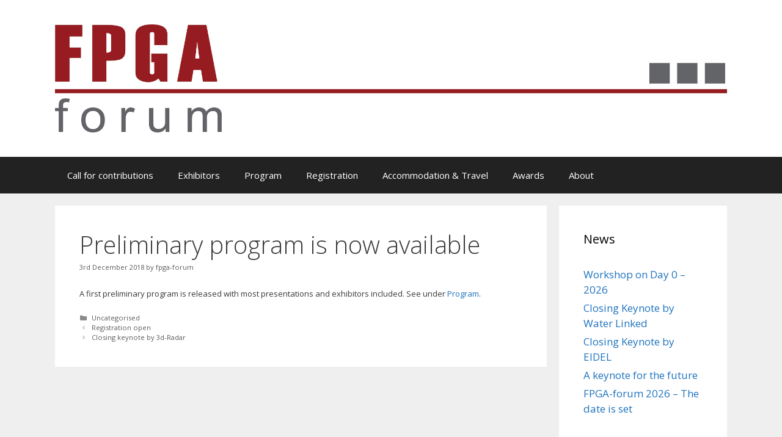

--- FILE ---
content_type: text/html; charset=UTF-8
request_url: https://www.fpga-forum.no/2018/12/03/preliminary-program-is-now-available/
body_size: 6416
content:
<!DOCTYPE html>
<html lang="en-GB">
<head>
	<meta charset="UTF-8">
	<link rel="profile" href="https://gmpg.org/xfn/11">
	<title>Preliminary program is now available &#8211; FPGA-forum</title>
<meta name='robots' content='max-image-preview:large' />
<link rel='dns-prefetch' href='//fonts.googleapis.com' />
<link rel='dns-prefetch' href='//s.w.org' />
<link href='https://fonts.gstatic.com' crossorigin rel='preconnect' />
<link rel="alternate" type="application/rss+xml" title="FPGA-forum &raquo; Feed" href="https://www.fpga-forum.no/feed/" />
<link rel="alternate" type="application/rss+xml" title="FPGA-forum &raquo; Comments Feed" href="https://www.fpga-forum.no/comments/feed/" />
<link rel="alternate" type="application/rss+xml" title="FPGA-forum &raquo; Preliminary program is now available Comments Feed" href="https://www.fpga-forum.no/2018/12/03/preliminary-program-is-now-available/feed/" />
		<script>
			window._wpemojiSettings = {"baseUrl":"https:\/\/s.w.org\/images\/core\/emoji\/13.1.0\/72x72\/","ext":".png","svgUrl":"https:\/\/s.w.org\/images\/core\/emoji\/13.1.0\/svg\/","svgExt":".svg","source":{"concatemoji":"https:\/\/www.fpga-forum.no\/wp-includes\/js\/wp-emoji-release.min.js?ver=5.8.12"}};
			!function(e,a,t){var n,r,o,i=a.createElement("canvas"),p=i.getContext&&i.getContext("2d");function s(e,t){var a=String.fromCharCode;p.clearRect(0,0,i.width,i.height),p.fillText(a.apply(this,e),0,0);e=i.toDataURL();return p.clearRect(0,0,i.width,i.height),p.fillText(a.apply(this,t),0,0),e===i.toDataURL()}function c(e){var t=a.createElement("script");t.src=e,t.defer=t.type="text/javascript",a.getElementsByTagName("head")[0].appendChild(t)}for(o=Array("flag","emoji"),t.supports={everything:!0,everythingExceptFlag:!0},r=0;r<o.length;r++)t.supports[o[r]]=function(e){if(!p||!p.fillText)return!1;switch(p.textBaseline="top",p.font="600 32px Arial",e){case"flag":return s([127987,65039,8205,9895,65039],[127987,65039,8203,9895,65039])?!1:!s([55356,56826,55356,56819],[55356,56826,8203,55356,56819])&&!s([55356,57332,56128,56423,56128,56418,56128,56421,56128,56430,56128,56423,56128,56447],[55356,57332,8203,56128,56423,8203,56128,56418,8203,56128,56421,8203,56128,56430,8203,56128,56423,8203,56128,56447]);case"emoji":return!s([10084,65039,8205,55357,56613],[10084,65039,8203,55357,56613])}return!1}(o[r]),t.supports.everything=t.supports.everything&&t.supports[o[r]],"flag"!==o[r]&&(t.supports.everythingExceptFlag=t.supports.everythingExceptFlag&&t.supports[o[r]]);t.supports.everythingExceptFlag=t.supports.everythingExceptFlag&&!t.supports.flag,t.DOMReady=!1,t.readyCallback=function(){t.DOMReady=!0},t.supports.everything||(n=function(){t.readyCallback()},a.addEventListener?(a.addEventListener("DOMContentLoaded",n,!1),e.addEventListener("load",n,!1)):(e.attachEvent("onload",n),a.attachEvent("onreadystatechange",function(){"complete"===a.readyState&&t.readyCallback()})),(n=t.source||{}).concatemoji?c(n.concatemoji):n.wpemoji&&n.twemoji&&(c(n.twemoji),c(n.wpemoji)))}(window,document,window._wpemojiSettings);
		</script>
		<style>
img.wp-smiley,
img.emoji {
	display: inline !important;
	border: none !important;
	box-shadow: none !important;
	height: 1em !important;
	width: 1em !important;
	margin: 0 .07em !important;
	vertical-align: -0.1em !important;
	background: none !important;
	padding: 0 !important;
}
</style>
	<link rel='stylesheet' id='generate-fonts-css'  href='//fonts.googleapis.com/css?family=Open+Sans:300,300italic,regular,italic,600,600italic,700,700italic,800,800italic' media='all' />
<link rel='stylesheet' id='wp-block-library-css'  href='https://www.fpga-forum.no/wp-includes/css/dist/block-library/style.min.css?ver=5.8.12' media='all' />
<link rel='stylesheet' id='generate-style-grid-css'  href='https://www.fpga-forum.no/wp-content/themes/generatepress/assets/css/unsemantic-grid.min.css?ver=3.0.4' media='all' />
<link rel='stylesheet' id='generate-style-css'  href='https://www.fpga-forum.no/wp-content/themes/generatepress/assets/css/style.min.css?ver=3.0.4' media='all' />
<style id='generate-style-inline-css'>
body{background-color:#efefef;color:#3a3a3a;}a{color:#1e73be;}a:hover, a:focus, a:active{color:#9b46ea;}body .grid-container{max-width:1100px;}.wp-block-group__inner-container{max-width:1100px;margin-left:auto;margin-right:auto;}body, button, input, select, textarea{font-family:"Open Sans", sans-serif;font-size:13px;}body{line-height:1.5;}.entry-content > [class*="wp-block-"]:not(:last-child){margin-bottom:1.5em;}.main-title{font-size:45px;}.main-navigation .main-nav ul ul li a{font-size:14px;}.sidebar .widget, .footer-widgets .widget{font-size:17px;}h1{font-weight:300;font-size:40px;}h2{font-weight:300;font-size:30px;}h3{font-size:20px;}h4{font-size:inherit;}h5{font-size:inherit;}@media (max-width:768px){.main-title{font-size:30px;}h1{font-size:30px;}h2{font-size:25px;}}.top-bar{background-color:#636363;color:#ffffff;}.top-bar a{color:#ffffff;}.top-bar a:hover{color:#303030;}.site-header{background-color:#ffffff;color:#3a3a3a;}.site-header a{color:#3a3a3a;}.main-title a,.main-title a:hover{color:#222222;}.site-description{color:#757575;}.main-navigation,.main-navigation ul ul{background-color:#222222;}.main-navigation .main-nav ul li a,.menu-toggle, .main-navigation .menu-bar-items{color:#ffffff;}.main-navigation .main-nav ul li:hover > a,.main-navigation .main-nav ul li:focus > a, .main-navigation .main-nav ul li.sfHover > a, .main-navigation .menu-bar-item:hover > a, .main-navigation .menu-bar-item.sfHover > a{color:#ffffff;background-color:#3f3f3f;}button.menu-toggle:hover,button.menu-toggle:focus,.main-navigation .mobile-bar-items a,.main-navigation .mobile-bar-items a:hover,.main-navigation .mobile-bar-items a:focus{color:#ffffff;}.main-navigation .main-nav ul li[class*="current-menu-"] > a{color:#ffffff;background-color:#3f3f3f;}.main-navigation .main-nav ul li[class*="current-menu-"] > a:hover,.main-navigation .main-nav ul li[class*="current-menu-"].sfHover > a{color:#ffffff;background-color:#3f3f3f;}.navigation-search input[type="search"],.navigation-search input[type="search"]:active, .navigation-search input[type="search"]:focus, .main-navigation .main-nav ul li.search-item.active > a, .main-navigation .menu-bar-items .search-item.active > a{color:#ffffff;background-color:#3f3f3f;}.main-navigation ul ul{background-color:#3f3f3f;}.main-navigation .main-nav ul ul li a{color:#ffffff;}.main-navigation .main-nav ul ul li:hover > a,.main-navigation .main-nav ul ul li:focus > a,.main-navigation .main-nav ul ul li.sfHover > a{color:#ffffff;background-color:#4f4f4f;}.main-navigation .main-nav ul ul li[class*="current-menu-"] > a{color:#ffffff;background-color:#4f4f4f;}.main-navigation .main-nav ul ul li[class*="current-menu-"] > a:hover,.main-navigation .main-nav ul ul li[class*="current-menu-"].sfHover > a{color:#ffffff;background-color:#4f4f4f;}.separate-containers .inside-article, .separate-containers .comments-area, .separate-containers .page-header, .one-container .container, .separate-containers .paging-navigation, .inside-page-header{background-color:#ffffff;}.entry-meta{color:#595959;}.entry-meta a{color:#595959;}.entry-meta a:hover{color:#1e73be;}.sidebar .widget{background-color:#ffffff;}.sidebar .widget .widget-title{color:#000000;}.footer-widgets{background-color:#ffffff;}.footer-widgets .widget-title{color:#000000;}.site-info{color:#ffffff;background-color:#222222;}.site-info a{color:#ffffff;}.site-info a:hover{color:#606060;}.footer-bar .widget_nav_menu .current-menu-item a{color:#606060;}input[type="text"],input[type="email"],input[type="url"],input[type="password"],input[type="search"],input[type="tel"],input[type="number"],textarea,select{color:#666666;background-color:#fafafa;border-color:#cccccc;}input[type="text"]:focus,input[type="email"]:focus,input[type="url"]:focus,input[type="password"]:focus,input[type="search"]:focus,input[type="tel"]:focus,input[type="number"]:focus,textarea:focus,select:focus{color:#666666;background-color:#ffffff;border-color:#bfbfbf;}button,html input[type="button"],input[type="reset"],input[type="submit"],a.button,a.wp-block-button__link:not(.has-background){color:#ffffff;background-color:#666666;}button:hover,html input[type="button"]:hover,input[type="reset"]:hover,input[type="submit"]:hover,a.button:hover,button:focus,html input[type="button"]:focus,input[type="reset"]:focus,input[type="submit"]:focus,a.button:focus,a.wp-block-button__link:not(.has-background):active,a.wp-block-button__link:not(.has-background):focus,a.wp-block-button__link:not(.has-background):hover{color:#ffffff;background-color:#3f3f3f;}a.generate-back-to-top{background-color:rgba( 0,0,0,0.4 );color:#ffffff;}a.generate-back-to-top:hover,a.generate-back-to-top:focus{background-color:rgba( 0,0,0,0.6 );color:#ffffff;}@media (max-width:768px){.main-navigation .menu-bar-item:hover > a, .main-navigation .menu-bar-item.sfHover > a{background:none;color:#ffffff;}}.inside-top-bar{padding:10px;}.inside-header{padding:40px;}.site-main .wp-block-group__inner-container{padding:40px;}.entry-content .alignwide, body:not(.no-sidebar) .entry-content .alignfull{margin-left:-40px;width:calc(100% + 80px);max-width:calc(100% + 80px);}.rtl .menu-item-has-children .dropdown-menu-toggle{padding-left:20px;}.rtl .main-navigation .main-nav ul li.menu-item-has-children > a{padding-right:20px;}.site-info{padding:20px;}@media (max-width:768px){.separate-containers .inside-article, .separate-containers .comments-area, .separate-containers .page-header, .separate-containers .paging-navigation, .one-container .site-content, .inside-page-header{padding:30px;}.site-main .wp-block-group__inner-container{padding:30px;}.site-info{padding-right:10px;padding-left:10px;}.entry-content .alignwide, body:not(.no-sidebar) .entry-content .alignfull{margin-left:-30px;width:calc(100% + 60px);max-width:calc(100% + 60px);}}.one-container .sidebar .widget{padding:0px;}@media (max-width:768px){.main-navigation .menu-toggle,.main-navigation .mobile-bar-items,.sidebar-nav-mobile:not(#sticky-placeholder){display:block;}.main-navigation ul,.gen-sidebar-nav{display:none;}[class*="nav-float-"] .site-header .inside-header > *{float:none;clear:both;}}
</style>
<link rel='stylesheet' id='generate-mobile-style-css'  href='https://www.fpga-forum.no/wp-content/themes/generatepress/assets/css/mobile.min.css?ver=3.0.4' media='all' />
<link rel='stylesheet' id='generate-font-icons-css'  href='https://www.fpga-forum.no/wp-content/themes/generatepress/assets/css/components/font-icons.min.css?ver=3.0.4' media='all' />
<link rel='stylesheet' id='font-awesome-css'  href='https://www.fpga-forum.no/wp-content/themes/generatepress/assets/css/components/font-awesome.min.css?ver=4.7' media='all' />
<link rel='stylesheet' id='tablepress-default-css'  href='https://www.fpga-forum.no/wp-content/plugins/tablepress/css/default.min.css?ver=1.14' media='all' />
<link rel="https://api.w.org/" href="https://www.fpga-forum.no/wp-json/" /><link rel="alternate" type="application/json" href="https://www.fpga-forum.no/wp-json/wp/v2/posts/465" /><link rel="EditURI" type="application/rsd+xml" title="RSD" href="https://www.fpga-forum.no/xmlrpc.php?rsd" />
<link rel="wlwmanifest" type="application/wlwmanifest+xml" href="https://www.fpga-forum.no/wp-includes/wlwmanifest.xml" /> 
<meta name="generator" content="WordPress 5.8.12" />
<link rel="canonical" href="https://www.fpga-forum.no/2018/12/03/preliminary-program-is-now-available/" />
<link rel='shortlink' href='https://www.fpga-forum.no/?p=465' />
<link rel="alternate" type="application/json+oembed" href="https://www.fpga-forum.no/wp-json/oembed/1.0/embed?url=https%3A%2F%2Fwww.fpga-forum.no%2F2018%2F12%2F03%2Fpreliminary-program-is-now-available%2F" />
<link rel="alternate" type="text/xml+oembed" href="https://www.fpga-forum.no/wp-json/oembed/1.0/embed?url=https%3A%2F%2Fwww.fpga-forum.no%2F2018%2F12%2F03%2Fpreliminary-program-is-now-available%2F&#038;format=xml" />
<link rel="pingback" href="https://www.fpga-forum.no/xmlrpc.php">
<meta name="viewport" content="width=device-width, initial-scale=1"></head>

<body class="post-template-default single single-post postid-465 single-format-standard wp-custom-logo wp-embed-responsive right-sidebar nav-below-header separate-containers fluid-header active-footer-widgets-0 nav-aligned-left header-aligned-left dropdown-hover" itemtype="https://schema.org/Blog" itemscope>
	<a class="screen-reader-text skip-link" href="#content" title="Skip to content">Skip to content</a>		<header id="masthead" class="site-header" itemtype="https://schema.org/WPHeader" itemscope>
			<div class="inside-header grid-container grid-parent">
				<div class="site-logo">
					<a href="https://www.fpga-forum.no/" title="FPGA-forum" rel="home">
						<img  class="header-image is-logo-image" alt="FPGA-forum" src="https://www.fpga-forum.no/wp-content/uploads/2016/06/FPGA-forum-logo-small-size.jpg" title="FPGA-forum" />
					</a>
				</div>			</div>
		</header>
				<nav id="site-navigation" class="main-navigation sub-menu-right" itemtype="https://schema.org/SiteNavigationElement" itemscope>
			<div class="inside-navigation grid-container grid-parent">
								<button class="menu-toggle" aria-controls="primary-menu" aria-expanded="false">
					<span class="mobile-menu">Menu</span>				</button>
				<div id="primary-menu" class="main-nav"><ul id="menu-menu-1" class=" menu sf-menu"><li id="menu-item-32" class="menu-item menu-item-type-post_type menu-item-object-page menu-item-32"><a href="https://www.fpga-forum.no/call-for-contributions/">Call for contributions</a></li>
<li id="menu-item-33" class="menu-item menu-item-type-post_type menu-item-object-page menu-item-33"><a href="https://www.fpga-forum.no/exhibitions/">Exhibitors</a></li>
<li id="menu-item-35" class="menu-item menu-item-type-post_type menu-item-object-page menu-item-35"><a href="https://www.fpga-forum.no/program/">Program</a></li>
<li id="menu-item-36" class="menu-item menu-item-type-post_type menu-item-object-page menu-item-36"><a href="https://www.fpga-forum.no/registration/">Registration</a></li>
<li id="menu-item-54" class="menu-item menu-item-type-post_type menu-item-object-page menu-item-54"><a href="https://www.fpga-forum.no/travel-venue/">Accommodation &#038; Travel</a></li>
<li id="menu-item-31" class="menu-item menu-item-type-post_type menu-item-object-page menu-item-31"><a href="https://www.fpga-forum.no/awards/">Awards</a></li>
<li id="menu-item-30" class="menu-item menu-item-type-post_type menu-item-object-page menu-item-30"><a href="https://www.fpga-forum.no/about/">About</a></li>
</ul></div>			</div>
		</nav>
		
	<div id="page" class="site grid-container container hfeed grid-parent">
				<div id="content" class="site-content">
			
	<div id="primary" class="content-area grid-parent mobile-grid-100 grid-75 tablet-grid-75">
		<main id="main" class="site-main">
			
<article id="post-465" class="post-465 post type-post status-publish format-standard hentry category-uncategorised" itemtype="https://schema.org/CreativeWork" itemscope>
	<div class="inside-article">
					<header class="entry-header">
				<h1 class="entry-title" itemprop="headline">Preliminary program is now available</h1>		<div class="entry-meta">
			<span class="posted-on"><time class="entry-date published" datetime="2018-12-03T16:47:39+01:00" itemprop="datePublished">3rd December 2018</time></span> <span class="byline">by <span class="author vcard" itemprop="author" itemtype="https://schema.org/Person" itemscope><a class="url fn n" href="https://www.fpga-forum.no/author/fpga-forum/" title="View all posts by fpga-forum" rel="author" itemprop="url"><span class="author-name" itemprop="name">fpga-forum</span></a></span></span> 		</div>
					</header>
			
		<div class="entry-content" itemprop="text">
			<p>A first preliminary program is released with most presentations and exhibitors included. See under <a href="https://www.fpga-forum.no/program/">Program</a>.</p>
		</div>

				<footer class="entry-meta">
			<span class="cat-links"><span class="screen-reader-text">Categories </span><a href="https://www.fpga-forum.no/category/uncategorised/" rel="category tag">Uncategorised</a></span> 		<nav id="nav-below" class="post-navigation">
			<span class="screen-reader-text">Post navigation</span>

			<div class="nav-previous"><span class="prev" title="Previous"><a href="https://www.fpga-forum.no/2018/11/29/registration-open/" rel="prev">Registration open</a></span></div><div class="nav-next"><span class="next" title="Next"><a href="https://www.fpga-forum.no/2018/12/06/closing-keynote-by-3d-radar/" rel="next">Closing keynote by 3d-Radar</a></span></div>		</nav>
				</footer>
			</div>
</article>
		</main>
	</div>

	<div id="right-sidebar" class="widget-area sidebar is-right-sidebar grid-25 tablet-grid-25 grid-parent" itemtype="https://schema.org/WPSideBar" itemscope>
	<div class="inside-right-sidebar">
		
		<aside id="recent-posts-2" class="widget inner-padding widget_recent_entries">
		<h2 class="widget-title">News</h2>
		<ul>
											<li>
					<a href="https://www.fpga-forum.no/2026/01/01/workshop-on-day-0/">Workshop on Day 0 &#8211; 2026</a>
									</li>
											<li>
					<a href="https://www.fpga-forum.no/2025/11/16/closing-keynote-by-water-linked/">Closing Keynote by Water Linked</a>
									</li>
											<li>
					<a href="https://www.fpga-forum.no/2025/11/12/closing-keynote-by-eidel/">Closing Keynote by EIDEL</a>
									</li>
											<li>
					<a href="https://www.fpga-forum.no/2025/09/18/a-keynote-for-the-future/">A keynote for the future</a>
									</li>
											<li>
					<a href="https://www.fpga-forum.no/2025/07/10/fpga-forum-2026-the-date-is-set/">FPGA-forum 2026 – The date is set</a>
									</li>
					</ul>

		</aside><aside id="archives-2" class="widget inner-padding widget_archive"><h2 class="widget-title">All news messages</h2>
			<ul>
					<li><a href='https://www.fpga-forum.no/2026/01/'>January 2026</a>&nbsp;(1)</li>
	<li><a href='https://www.fpga-forum.no/2025/11/'>November 2025</a>&nbsp;(2)</li>
	<li><a href='https://www.fpga-forum.no/2025/09/'>September 2025</a>&nbsp;(1)</li>
	<li><a href='https://www.fpga-forum.no/2025/07/'>July 2025</a>&nbsp;(1)</li>
	<li><a href='https://www.fpga-forum.no/2025/01/'>January 2025</a>&nbsp;(1)</li>
	<li><a href='https://www.fpga-forum.no/2024/12/'>December 2024</a>&nbsp;(1)</li>
	<li><a href='https://www.fpga-forum.no/2024/09/'>September 2024</a>&nbsp;(2)</li>
	<li><a href='https://www.fpga-forum.no/2024/08/'>August 2024</a>&nbsp;(1)</li>
	<li><a href='https://www.fpga-forum.no/2023/12/'>December 2023</a>&nbsp;(2)</li>
	<li><a href='https://www.fpga-forum.no/2023/11/'>November 2023</a>&nbsp;(1)</li>
	<li><a href='https://www.fpga-forum.no/2023/10/'>October 2023</a>&nbsp;(2)</li>
	<li><a href='https://www.fpga-forum.no/2023/03/'>March 2023</a>&nbsp;(1)</li>
	<li><a href='https://www.fpga-forum.no/2022/09/'>September 2022</a>&nbsp;(1)</li>
	<li><a href='https://www.fpga-forum.no/2022/08/'>August 2022</a>&nbsp;(3)</li>
	<li><a href='https://www.fpga-forum.no/2022/06/'>June 2022</a>&nbsp;(4)</li>
	<li><a href='https://www.fpga-forum.no/2021/12/'>December 2021</a>&nbsp;(1)</li>
	<li><a href='https://www.fpga-forum.no/2021/06/'>June 2021</a>&nbsp;(1)</li>
	<li><a href='https://www.fpga-forum.no/2021/05/'>May 2021</a>&nbsp;(1)</li>
	<li><a href='https://www.fpga-forum.no/2021/02/'>February 2021</a>&nbsp;(2)</li>
	<li><a href='https://www.fpga-forum.no/2020/08/'>August 2020</a>&nbsp;(2)</li>
	<li><a href='https://www.fpga-forum.no/2020/06/'>June 2020</a>&nbsp;(1)</li>
	<li><a href='https://www.fpga-forum.no/2019/12/'>December 2019</a>&nbsp;(1)</li>
	<li><a href='https://www.fpga-forum.no/2019/11/'>November 2019</a>&nbsp;(3)</li>
	<li><a href='https://www.fpga-forum.no/2019/09/'>September 2019</a>&nbsp;(3)</li>
	<li><a href='https://www.fpga-forum.no/2019/01/'>January 2019</a>&nbsp;(1)</li>
	<li><a href='https://www.fpga-forum.no/2018/12/'>December 2018</a>&nbsp;(4)</li>
	<li><a href='https://www.fpga-forum.no/2018/11/'>November 2018</a>&nbsp;(2)</li>
	<li><a href='https://www.fpga-forum.no/2018/09/'>September 2018</a>&nbsp;(1)</li>
	<li><a href='https://www.fpga-forum.no/2018/05/'>May 2018</a>&nbsp;(1)</li>
	<li><a href='https://www.fpga-forum.no/2018/01/'>January 2018</a>&nbsp;(1)</li>
	<li><a href='https://www.fpga-forum.no/2017/12/'>December 2017</a>&nbsp;(1)</li>
	<li><a href='https://www.fpga-forum.no/2017/11/'>November 2017</a>&nbsp;(1)</li>
	<li><a href='https://www.fpga-forum.no/2017/10/'>October 2017</a>&nbsp;(1)</li>
	<li><a href='https://www.fpga-forum.no/2017/09/'>September 2017</a>&nbsp;(1)</li>
	<li><a href='https://www.fpga-forum.no/2017/08/'>August 2017</a>&nbsp;(1)</li>
	<li><a href='https://www.fpga-forum.no/2017/06/'>June 2017</a>&nbsp;(1)</li>
			</ul>

			</aside>	</div>
</div>

	</div>
</div>


<div class="site-footer">
			<footer class="site-info" itemtype="https://schema.org/WPFooter" itemscope>
			<div class="inside-site-info grid-container grid-parent">
								<div class="copyright-bar">
					<span class="copyright">&copy; 2026 FPGA-forum</span> &bull; Built with <a href="https://generatepress.com" itemprop="url">GeneratePress</a>				</div>
			</div>
		</footer>
		</div>

<!--[if lte IE 11]>
<script src='https://www.fpga-forum.no/wp-content/themes/generatepress/assets/js/classList.min.js?ver=3.0.4' id='generate-classlist-js'></script>
<![endif]-->
<script id='generate-main-js-extra'>
var generatepressMenu = {"toggleOpenedSubMenus":"1","openSubMenuLabel":"Open Submenu","closeSubMenuLabel":"Close Submenu"};
</script>
<script src='https://www.fpga-forum.no/wp-content/themes/generatepress/assets/js/main.min.js?ver=3.0.4' id='generate-main-js'></script>
<script src='https://www.fpga-forum.no/wp-includes/js/wp-embed.min.js?ver=5.8.12' id='wp-embed-js'></script>

</body>
</html>
